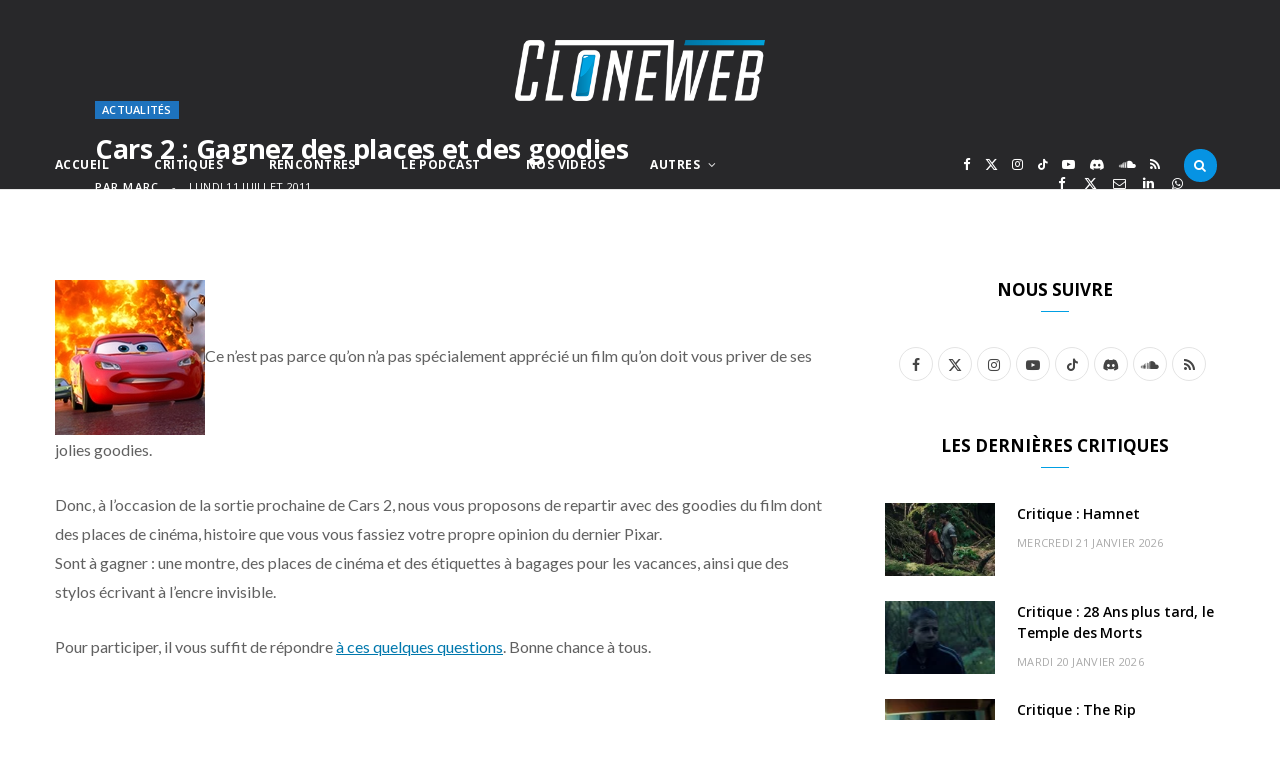

--- FILE ---
content_type: text/html; charset=UTF-8
request_url: https://www.cloneweb.net/cars-2-gagnez-des-places-et-des-goodies/
body_size: 77514
content:
<!DOCTYPE html>
<html lang="fr-FR" itemscope itemtype="https://schema.org/BlogPosting">

<head>

	<meta charset="UTF-8" />
	<meta http-equiv="x-ua-compatible" content="ie=edge" />
	<meta name="viewport" content="width=device-width, initial-scale=1" />
	<link rel="pingback" href="https://www.cloneweb.net/xmlrpc.php" />
	<link rel="profile" href="http://gmpg.org/xfn/11" />
	
	<!--||  JM Twitter Cards by jmau111 v12  ||-->
<meta name="twitter:card" content="summary_large_image">
<meta name="twitter:creator" content="@ cloneweb">
<meta name="twitter:site" content="@ cloneweb">
<meta name="twitter:title" content="Cars 2 : Gagnez des places et des goodies">
<meta name="twitter:description" content="Ce n&#039;est pas parce qu&#039;on n&#039;a pas spécialement apprécié un film qu&#039;on doit vous priver de ses jolies goodies.Donc, à l&#039;occasion de la sortie prochaine de Cars 2, nous vous proposons de reparti">
<meta name="twitter:image" content="https://www.cloneweb.net/wp-content/themes/cloneweb-theme-2015/img/thumb-cloneweb.jpg">
<!--||  /JM Twitter Cards by jmau111 v12  ||-->
<title>Cars 2 : Gagnez des places et des goodies &#8211; CloneWeb</title><link rel="preload" as="font" href="https://www.cloneweb.net/wp-content/themes/cheerup/css/icons/fonts/ts-icons.woff2?v1.1" type="font/woff2" crossorigin="anonymous" />
<meta name='robots' content='max-image-preview:large' />
<link rel='dns-prefetch' href='//www.googletagmanager.com' />
<link rel='dns-prefetch' href='//fonts.googleapis.com' />
<link rel="alternate" type="application/rss+xml" title="CloneWeb &raquo; Flux" href="https://www.cloneweb.net/feed/" />
<link rel="alternate" type="application/rss+xml" title="CloneWeb &raquo; Flux des commentaires" href="https://www.cloneweb.net/comments/feed/" />
<link rel="alternate" type="application/rss+xml" title="CloneWeb &raquo; Cars 2 : Gagnez des places et des goodies Flux des commentaires" href="https://www.cloneweb.net/cars-2-gagnez-des-places-et-des-goodies/feed/" />
<link rel="alternate" title="oEmbed (JSON)" type="application/json+oembed" href="https://www.cloneweb.net/wp-json/oembed/1.0/embed?url=https%3A%2F%2Fwww.cloneweb.net%2Fcars-2-gagnez-des-places-et-des-goodies%2F" />
<link rel="alternate" title="oEmbed (XML)" type="text/xml+oembed" href="https://www.cloneweb.net/wp-json/oembed/1.0/embed?url=https%3A%2F%2Fwww.cloneweb.net%2Fcars-2-gagnez-des-places-et-des-goodies%2F&#038;format=xml" />
<style id='wp-img-auto-sizes-contain-inline-css' type='text/css'>
img:is([sizes=auto i],[sizes^="auto," i]){contain-intrinsic-size:3000px 1500px}
/*# sourceURL=wp-img-auto-sizes-contain-inline-css */
</style>
<link rel='stylesheet' id='dashicons-css' href='https://www.cloneweb.net/wp-includes/css/dashicons.min.css?ver=6.9' type='text/css' media='all' />
<link rel='stylesheet' id='post-views-counter-frontend-css' href='https://www.cloneweb.net/wp-content/plugins/post-views-counter/css/frontend.min.css?ver=1.6.0' type='text/css' media='all' />
<style id='wp-emoji-styles-inline-css' type='text/css'>

	img.wp-smiley, img.emoji {
		display: inline !important;
		border: none !important;
		box-shadow: none !important;
		height: 1em !important;
		width: 1em !important;
		margin: 0 0.07em !important;
		vertical-align: -0.1em !important;
		background: none !important;
		padding: 0 !important;
	}
/*# sourceURL=wp-emoji-styles-inline-css */
</style>
<style id='wp-block-library-inline-css' type='text/css'>
:root{--wp-block-synced-color:#7a00df;--wp-block-synced-color--rgb:122,0,223;--wp-bound-block-color:var(--wp-block-synced-color);--wp-editor-canvas-background:#ddd;--wp-admin-theme-color:#007cba;--wp-admin-theme-color--rgb:0,124,186;--wp-admin-theme-color-darker-10:#006ba1;--wp-admin-theme-color-darker-10--rgb:0,107,160.5;--wp-admin-theme-color-darker-20:#005a87;--wp-admin-theme-color-darker-20--rgb:0,90,135;--wp-admin-border-width-focus:2px}@media (min-resolution:192dpi){:root{--wp-admin-border-width-focus:1.5px}}.wp-element-button{cursor:pointer}:root .has-very-light-gray-background-color{background-color:#eee}:root .has-very-dark-gray-background-color{background-color:#313131}:root .has-very-light-gray-color{color:#eee}:root .has-very-dark-gray-color{color:#313131}:root .has-vivid-green-cyan-to-vivid-cyan-blue-gradient-background{background:linear-gradient(135deg,#00d084,#0693e3)}:root .has-purple-crush-gradient-background{background:linear-gradient(135deg,#34e2e4,#4721fb 50%,#ab1dfe)}:root .has-hazy-dawn-gradient-background{background:linear-gradient(135deg,#faaca8,#dad0ec)}:root .has-subdued-olive-gradient-background{background:linear-gradient(135deg,#fafae1,#67a671)}:root .has-atomic-cream-gradient-background{background:linear-gradient(135deg,#fdd79a,#004a59)}:root .has-nightshade-gradient-background{background:linear-gradient(135deg,#330968,#31cdcf)}:root .has-midnight-gradient-background{background:linear-gradient(135deg,#020381,#2874fc)}:root{--wp--preset--font-size--normal:16px;--wp--preset--font-size--huge:42px}.has-regular-font-size{font-size:1em}.has-larger-font-size{font-size:2.625em}.has-normal-font-size{font-size:var(--wp--preset--font-size--normal)}.has-huge-font-size{font-size:var(--wp--preset--font-size--huge)}.has-text-align-center{text-align:center}.has-text-align-left{text-align:left}.has-text-align-right{text-align:right}.has-fit-text{white-space:nowrap!important}#end-resizable-editor-section{display:none}.aligncenter{clear:both}.items-justified-left{justify-content:flex-start}.items-justified-center{justify-content:center}.items-justified-right{justify-content:flex-end}.items-justified-space-between{justify-content:space-between}.screen-reader-text{border:0;clip-path:inset(50%);height:1px;margin:-1px;overflow:hidden;padding:0;position:absolute;width:1px;word-wrap:normal!important}.screen-reader-text:focus{background-color:#ddd;clip-path:none;color:#444;display:block;font-size:1em;height:auto;left:5px;line-height:normal;padding:15px 23px 14px;text-decoration:none;top:5px;width:auto;z-index:100000}html :where(.has-border-color){border-style:solid}html :where([style*=border-top-color]){border-top-style:solid}html :where([style*=border-right-color]){border-right-style:solid}html :where([style*=border-bottom-color]){border-bottom-style:solid}html :where([style*=border-left-color]){border-left-style:solid}html :where([style*=border-width]){border-style:solid}html :where([style*=border-top-width]){border-top-style:solid}html :where([style*=border-right-width]){border-right-style:solid}html :where([style*=border-bottom-width]){border-bottom-style:solid}html :where([style*=border-left-width]){border-left-style:solid}html :where(img[class*=wp-image-]){height:auto;max-width:100%}:where(figure){margin:0 0 1em}html :where(.is-position-sticky){--wp-admin--admin-bar--position-offset:var(--wp-admin--admin-bar--height,0px)}@media screen and (max-width:600px){html :where(.is-position-sticky){--wp-admin--admin-bar--position-offset:0px}}

/*# sourceURL=wp-block-library-inline-css */
</style><style id='global-styles-inline-css' type='text/css'>
:root{--wp--preset--aspect-ratio--square: 1;--wp--preset--aspect-ratio--4-3: 4/3;--wp--preset--aspect-ratio--3-4: 3/4;--wp--preset--aspect-ratio--3-2: 3/2;--wp--preset--aspect-ratio--2-3: 2/3;--wp--preset--aspect-ratio--16-9: 16/9;--wp--preset--aspect-ratio--9-16: 9/16;--wp--preset--color--black: #000000;--wp--preset--color--cyan-bluish-gray: #abb8c3;--wp--preset--color--white: #ffffff;--wp--preset--color--pale-pink: #f78da7;--wp--preset--color--vivid-red: #cf2e2e;--wp--preset--color--luminous-vivid-orange: #ff6900;--wp--preset--color--luminous-vivid-amber: #fcb900;--wp--preset--color--light-green-cyan: #7bdcb5;--wp--preset--color--vivid-green-cyan: #00d084;--wp--preset--color--pale-cyan-blue: #8ed1fc;--wp--preset--color--vivid-cyan-blue: #0693e3;--wp--preset--color--vivid-purple: #9b51e0;--wp--preset--gradient--vivid-cyan-blue-to-vivid-purple: linear-gradient(135deg,rgb(6,147,227) 0%,rgb(155,81,224) 100%);--wp--preset--gradient--light-green-cyan-to-vivid-green-cyan: linear-gradient(135deg,rgb(122,220,180) 0%,rgb(0,208,130) 100%);--wp--preset--gradient--luminous-vivid-amber-to-luminous-vivid-orange: linear-gradient(135deg,rgb(252,185,0) 0%,rgb(255,105,0) 100%);--wp--preset--gradient--luminous-vivid-orange-to-vivid-red: linear-gradient(135deg,rgb(255,105,0) 0%,rgb(207,46,46) 100%);--wp--preset--gradient--very-light-gray-to-cyan-bluish-gray: linear-gradient(135deg,rgb(238,238,238) 0%,rgb(169,184,195) 100%);--wp--preset--gradient--cool-to-warm-spectrum: linear-gradient(135deg,rgb(74,234,220) 0%,rgb(151,120,209) 20%,rgb(207,42,186) 40%,rgb(238,44,130) 60%,rgb(251,105,98) 80%,rgb(254,248,76) 100%);--wp--preset--gradient--blush-light-purple: linear-gradient(135deg,rgb(255,206,236) 0%,rgb(152,150,240) 100%);--wp--preset--gradient--blush-bordeaux: linear-gradient(135deg,rgb(254,205,165) 0%,rgb(254,45,45) 50%,rgb(107,0,62) 100%);--wp--preset--gradient--luminous-dusk: linear-gradient(135deg,rgb(255,203,112) 0%,rgb(199,81,192) 50%,rgb(65,88,208) 100%);--wp--preset--gradient--pale-ocean: linear-gradient(135deg,rgb(255,245,203) 0%,rgb(182,227,212) 50%,rgb(51,167,181) 100%);--wp--preset--gradient--electric-grass: linear-gradient(135deg,rgb(202,248,128) 0%,rgb(113,206,126) 100%);--wp--preset--gradient--midnight: linear-gradient(135deg,rgb(2,3,129) 0%,rgb(40,116,252) 100%);--wp--preset--font-size--small: 13px;--wp--preset--font-size--medium: 20px;--wp--preset--font-size--large: 36px;--wp--preset--font-size--x-large: 42px;--wp--preset--spacing--20: 0.44rem;--wp--preset--spacing--30: 0.67rem;--wp--preset--spacing--40: 1rem;--wp--preset--spacing--50: 1.5rem;--wp--preset--spacing--60: 2.25rem;--wp--preset--spacing--70: 3.38rem;--wp--preset--spacing--80: 5.06rem;--wp--preset--shadow--natural: 6px 6px 9px rgba(0, 0, 0, 0.2);--wp--preset--shadow--deep: 12px 12px 50px rgba(0, 0, 0, 0.4);--wp--preset--shadow--sharp: 6px 6px 0px rgba(0, 0, 0, 0.2);--wp--preset--shadow--outlined: 6px 6px 0px -3px rgb(255, 255, 255), 6px 6px rgb(0, 0, 0);--wp--preset--shadow--crisp: 6px 6px 0px rgb(0, 0, 0);}:where(.is-layout-flex){gap: 0.5em;}:where(.is-layout-grid){gap: 0.5em;}body .is-layout-flex{display: flex;}.is-layout-flex{flex-wrap: wrap;align-items: center;}.is-layout-flex > :is(*, div){margin: 0;}body .is-layout-grid{display: grid;}.is-layout-grid > :is(*, div){margin: 0;}:where(.wp-block-columns.is-layout-flex){gap: 2em;}:where(.wp-block-columns.is-layout-grid){gap: 2em;}:where(.wp-block-post-template.is-layout-flex){gap: 1.25em;}:where(.wp-block-post-template.is-layout-grid){gap: 1.25em;}.has-black-color{color: var(--wp--preset--color--black) !important;}.has-cyan-bluish-gray-color{color: var(--wp--preset--color--cyan-bluish-gray) !important;}.has-white-color{color: var(--wp--preset--color--white) !important;}.has-pale-pink-color{color: var(--wp--preset--color--pale-pink) !important;}.has-vivid-red-color{color: var(--wp--preset--color--vivid-red) !important;}.has-luminous-vivid-orange-color{color: var(--wp--preset--color--luminous-vivid-orange) !important;}.has-luminous-vivid-amber-color{color: var(--wp--preset--color--luminous-vivid-amber) !important;}.has-light-green-cyan-color{color: var(--wp--preset--color--light-green-cyan) !important;}.has-vivid-green-cyan-color{color: var(--wp--preset--color--vivid-green-cyan) !important;}.has-pale-cyan-blue-color{color: var(--wp--preset--color--pale-cyan-blue) !important;}.has-vivid-cyan-blue-color{color: var(--wp--preset--color--vivid-cyan-blue) !important;}.has-vivid-purple-color{color: var(--wp--preset--color--vivid-purple) !important;}.has-black-background-color{background-color: var(--wp--preset--color--black) !important;}.has-cyan-bluish-gray-background-color{background-color: var(--wp--preset--color--cyan-bluish-gray) !important;}.has-white-background-color{background-color: var(--wp--preset--color--white) !important;}.has-pale-pink-background-color{background-color: var(--wp--preset--color--pale-pink) !important;}.has-vivid-red-background-color{background-color: var(--wp--preset--color--vivid-red) !important;}.has-luminous-vivid-orange-background-color{background-color: var(--wp--preset--color--luminous-vivid-orange) !important;}.has-luminous-vivid-amber-background-color{background-color: var(--wp--preset--color--luminous-vivid-amber) !important;}.has-light-green-cyan-background-color{background-color: var(--wp--preset--color--light-green-cyan) !important;}.has-vivid-green-cyan-background-color{background-color: var(--wp--preset--color--vivid-green-cyan) !important;}.has-pale-cyan-blue-background-color{background-color: var(--wp--preset--color--pale-cyan-blue) !important;}.has-vivid-cyan-blue-background-color{background-color: var(--wp--preset--color--vivid-cyan-blue) !important;}.has-vivid-purple-background-color{background-color: var(--wp--preset--color--vivid-purple) !important;}.has-black-border-color{border-color: var(--wp--preset--color--black) !important;}.has-cyan-bluish-gray-border-color{border-color: var(--wp--preset--color--cyan-bluish-gray) !important;}.has-white-border-color{border-color: var(--wp--preset--color--white) !important;}.has-pale-pink-border-color{border-color: var(--wp--preset--color--pale-pink) !important;}.has-vivid-red-border-color{border-color: var(--wp--preset--color--vivid-red) !important;}.has-luminous-vivid-orange-border-color{border-color: var(--wp--preset--color--luminous-vivid-orange) !important;}.has-luminous-vivid-amber-border-color{border-color: var(--wp--preset--color--luminous-vivid-amber) !important;}.has-light-green-cyan-border-color{border-color: var(--wp--preset--color--light-green-cyan) !important;}.has-vivid-green-cyan-border-color{border-color: var(--wp--preset--color--vivid-green-cyan) !important;}.has-pale-cyan-blue-border-color{border-color: var(--wp--preset--color--pale-cyan-blue) !important;}.has-vivid-cyan-blue-border-color{border-color: var(--wp--preset--color--vivid-cyan-blue) !important;}.has-vivid-purple-border-color{border-color: var(--wp--preset--color--vivid-purple) !important;}.has-vivid-cyan-blue-to-vivid-purple-gradient-background{background: var(--wp--preset--gradient--vivid-cyan-blue-to-vivid-purple) !important;}.has-light-green-cyan-to-vivid-green-cyan-gradient-background{background: var(--wp--preset--gradient--light-green-cyan-to-vivid-green-cyan) !important;}.has-luminous-vivid-amber-to-luminous-vivid-orange-gradient-background{background: var(--wp--preset--gradient--luminous-vivid-amber-to-luminous-vivid-orange) !important;}.has-luminous-vivid-orange-to-vivid-red-gradient-background{background: var(--wp--preset--gradient--luminous-vivid-orange-to-vivid-red) !important;}.has-very-light-gray-to-cyan-bluish-gray-gradient-background{background: var(--wp--preset--gradient--very-light-gray-to-cyan-bluish-gray) !important;}.has-cool-to-warm-spectrum-gradient-background{background: var(--wp--preset--gradient--cool-to-warm-spectrum) !important;}.has-blush-light-purple-gradient-background{background: var(--wp--preset--gradient--blush-light-purple) !important;}.has-blush-bordeaux-gradient-background{background: var(--wp--preset--gradient--blush-bordeaux) !important;}.has-luminous-dusk-gradient-background{background: var(--wp--preset--gradient--luminous-dusk) !important;}.has-pale-ocean-gradient-background{background: var(--wp--preset--gradient--pale-ocean) !important;}.has-electric-grass-gradient-background{background: var(--wp--preset--gradient--electric-grass) !important;}.has-midnight-gradient-background{background: var(--wp--preset--gradient--midnight) !important;}.has-small-font-size{font-size: var(--wp--preset--font-size--small) !important;}.has-medium-font-size{font-size: var(--wp--preset--font-size--medium) !important;}.has-large-font-size{font-size: var(--wp--preset--font-size--large) !important;}.has-x-large-font-size{font-size: var(--wp--preset--font-size--x-large) !important;}
/*# sourceURL=global-styles-inline-css */
</style>

<style id='classic-theme-styles-inline-css' type='text/css'>
/*! This file is auto-generated */
.wp-block-button__link{color:#fff;background-color:#32373c;border-radius:9999px;box-shadow:none;text-decoration:none;padding:calc(.667em + 2px) calc(1.333em + 2px);font-size:1.125em}.wp-block-file__button{background:#32373c;color:#fff;text-decoration:none}
/*# sourceURL=/wp-includes/css/classic-themes.min.css */
</style>
<link rel='stylesheet' id='contact-form-7-css' href='https://www.cloneweb.net/wp-content/plugins/contact-form-7/includes/css/styles.css?ver=6.1.4' type='text/css' media='all' />
<link rel='stylesheet' id='gn-frontend-gnfollow-style-css' href='https://www.cloneweb.net/wp-content/plugins/gn-publisher/assets/css/gn-frontend-gnfollow.min.css?ver=1.5.26' type='text/css' media='all' />
<link rel='stylesheet' id='inline-spoilers-css-css' href='https://www.cloneweb.net/wp-content/plugins/inline-spoilers/build/style-index.css?ver=2.1.0' type='text/css' media='all' />
<link rel='stylesheet' id='cheerup-fonts-css' href='https://fonts.googleapis.com/css?family=Lato%3A400%2C400i%2C700%2C900%7COpen+Sans%3A400%2C600%2C700%2C800&#038;display=swap' type='text/css' media='all' />
<link rel='stylesheet' id='cheerup-core-css' href='https://www.cloneweb.net/wp-content/themes/cheerup/style.css?ver=8.1.0' type='text/css' media='all' />
<link rel='stylesheet' id='cheerup-icons-css' href='https://www.cloneweb.net/wp-content/themes/cheerup/css/icons/icons.css?ver=8.1.0' type='text/css' media='all' />
<link rel='stylesheet' id='cheerup-lightbox-css' href='https://www.cloneweb.net/wp-content/themes/cheerup/css/lightbox.css?ver=8.1.0' type='text/css' media='all' />
<link rel='stylesheet' id='cheerup-skin-css' href='https://www.cloneweb.net/wp-content/themes/cheerup/css/skin-magazine.css?ver=8.1.0' type='text/css' media='all' />
<style id='cheerup-skin-inline-css' type='text/css'>
:root { --main-color: #009fe3;
--main-color-rgb: 0,159,227; }
.post-title, .post-title-alt { text-transform: initial; }
.main-head .search-submit, .main-head .search-link .tsi { color: #ffffff !important; }
.main-head .logo-wrap { background-repeat: no-repeat; background-image: url(https://v2025.cloneweb.net/wp-content/uploads/2025/09/fond-copie.jpg); background-position: top center; }
.main-head > .inner { background-repeat: no-repeat; background-position: center center; background-size: cover; background-image: url(https://v2025.cloneweb.net/wp-content/uploads/2025/09/fond-copie.jpg); }
.top-bar.dark { --topbar-dark-bg: #28282a; --topbar-bc: #28282a; }
.main-footer .bg-wrap:before { opacity: 1; }
.main-footer .lower-footer:not(._) { background: none; }
.cat-label a, .post-meta .cat-labels .category { background-color: #1e73be; color: #ffffff; }
.post-meta-a .post-cat > a { color: #1e73be; }
.post-meta-c .post-cat > a { color: #1e73be; }
.block-head-widget { --block-head-bw: 0px; --block-head-bc: #ffffff; }
.block-head-b { --block-head-bc: #1e73be; }
.grid-post, .grid-post .post-excerpt { text-align: left; }
.common-slider .post-title, .common-slider .heading { font-weight: bold; text-transform: uppercase; }
.large-slider .heading, .bold-slider .heading { font-size: 28px; line-height: 1.1; }
.feat-grid .item .post-title { font-weight: 800; }
.grid-overlay-a { --grad-color: rgba(27,119,167, var(--grad-opacity)); }
.grid-overlay-b:before { background: #1e73be; }


/*# sourceURL=cheerup-skin-inline-css */
</style>
<script type="text/javascript" id="cheerup-lazy-inline-js-after">
/* <![CDATA[ */
/**
 * @copyright ThemeSphere
 * @preserve
 */
var BunyadLazy={};BunyadLazy.load=function(){function a(e,n){var t={};e.dataset.bgset&&e.dataset.sizes?(t.sizes=e.dataset.sizes,t.srcset=e.dataset.bgset):t.src=e.dataset.bgsrc,function(t){var a=t.dataset.ratio;if(0<a){const e=t.parentElement;if(e.classList.contains("media-ratio")){const n=e.style;n.getPropertyValue("--a-ratio")||(n.paddingBottom=100/a+"%")}}}(e);var a,o=document.createElement("img");for(a in o.onload=function(){var t="url('"+(o.currentSrc||o.src)+"')",a=e.style;a.backgroundImage!==t&&requestAnimationFrame(()=>{a.backgroundImage=t,n&&n()}),o.onload=null,o.onerror=null,o=null},o.onerror=o.onload,t)o.setAttribute(a,t[a]);o&&o.complete&&0<o.naturalWidth&&o.onload&&o.onload()}function e(t){t.dataset.loaded||a(t,()=>{document.dispatchEvent(new Event("lazyloaded")),t.dataset.loaded=1})}function n(t){"complete"===document.readyState?t():window.addEventListener("load",t)}return{initEarly:function(){var t,a=()=>{document.querySelectorAll(".img.bg-cover:not(.lazyload)").forEach(e)};"complete"!==document.readyState?(t=setInterval(a,150),n(()=>{a(),clearInterval(t)})):a()},callOnLoad:n,initBgImages:function(t){t&&n(()=>{document.querySelectorAll(".img.bg-cover").forEach(e)})},bgLoad:a}}(),BunyadLazy.load.initEarly();
//# sourceURL=cheerup-lazy-inline-js-after
/* ]]> */
</script>
<script type="text/javascript" src="https://www.cloneweb.net/wp-includes/js/jquery/jquery.min.js?ver=3.7.1" id="jquery-core-js"></script>
<script type="text/javascript" src="https://www.cloneweb.net/wp-includes/js/jquery/jquery-migrate.min.js?ver=3.4.1" id="jquery-migrate-js"></script>

<!-- Extrait de code de la balise Google (gtag.js) ajouté par Site Kit -->
<!-- Extrait Google Analytics ajouté par Site Kit -->
<script type="text/javascript" src="https://www.googletagmanager.com/gtag/js?id=GT-TX9JCKP" id="google_gtagjs-js" async></script>
<script type="text/javascript" id="google_gtagjs-js-after">
/* <![CDATA[ */
window.dataLayer = window.dataLayer || [];function gtag(){dataLayer.push(arguments);}
gtag("set","linker",{"domains":["www.cloneweb.net"]});
gtag("js", new Date());
gtag("set", "developer_id.dZTNiMT", true);
gtag("config", "GT-TX9JCKP");
//# sourceURL=google_gtagjs-js-after
/* ]]> */
</script>
<script></script>
<!-- OG: 3.3.8 -->
<meta property="og:image" content="https://www.cloneweb.net/wp-content/uploads/cropped-favicon-3.png"><meta property="og:description" content="Ce n&#039;est pas parce qu&#039;on n&#039;a pas spécialement apprécié un film qu&#039;on doit vous priver de ses jolies goodies. Donc, à l&#039;occasion de la sortie prochaine de Cars 2, nous vous proposons de repartir avec des goodies du film dont des places de cinéma, histoire que vous vous fassiez votre propre opinion du dernier Pixar...."><meta property="og:type" content="article"><meta property="og:locale" content="fr_FR"><meta property="og:site_name" content="CloneWeb"><meta property="og:title" content="Cars 2 : Gagnez des places et des goodies"><meta property="og:url" content="https://www.cloneweb.net/cars-2-gagnez-des-places-et-des-goodies/"><meta property="og:updated_time" content="2011-07-11T09:13:23+01:00">
<meta property="article:tag" content="cars 2"><meta property="article:published_time" content="2011-07-11T07:13:23+00:00"><meta property="article:modified_time" content="2011-07-11T07:13:23+00:00"><meta property="article:section" content="Actualités"><meta property="article:author:first_name" content="Marc"><meta property="article:author:last_name" content="Loos"><meta property="article:author:username" content="Marc">
<meta property="twitter:partner" content="ogwp"><meta property="twitter:card" content="summary"><meta property="twitter:title" content="Cars 2 : Gagnez des places et des goodies"><meta property="twitter:description" content="Ce n&#039;est pas parce qu&#039;on n&#039;a pas spécialement apprécié un film qu&#039;on doit vous priver de ses jolies goodies. Donc, à l&#039;occasion de la sortie prochaine de Cars 2, nous vous proposons de repartir..."><meta property="twitter:url" content="https://www.cloneweb.net/cars-2-gagnez-des-places-et-des-goodies/"><meta property="twitter:label1" content="Reading time"><meta property="twitter:data1" content="Less than a minute">
<meta itemprop="image" content="https://www.cloneweb.net/wp-content/uploads/cropped-favicon-3.png"><meta itemprop="name" content="Cars 2 : Gagnez des places et des goodies"><meta itemprop="description" content="Ce n&#039;est pas parce qu&#039;on n&#039;a pas spécialement apprécié un film qu&#039;on doit vous priver de ses jolies goodies. Donc, à l&#039;occasion de la sortie prochaine de Cars 2, nous vous proposons de repartir avec des goodies du film dont des places de cinéma, histoire que vous vous fassiez votre propre opinion du dernier Pixar...."><meta itemprop="datePublished" content="2011-07-11"><meta itemprop="dateModified" content="2011-07-11T07:13:23+00:00">
<meta property="profile:first_name" content="Marc"><meta property="profile:last_name" content="Loos"><meta property="profile:username" content="Marc">
<!-- /OG -->

<link rel="https://api.w.org/" href="https://www.cloneweb.net/wp-json/" /><link rel="alternate" title="JSON" type="application/json" href="https://www.cloneweb.net/wp-json/wp/v2/posts/12319" /><link rel="EditURI" type="application/rsd+xml" title="RSD" href="https://www.cloneweb.net/xmlrpc.php?rsd" />
<meta name="generator" content="WordPress 6.9" />
<link rel="canonical" href="https://www.cloneweb.net/cars-2-gagnez-des-places-et-des-goodies/" />
<link rel='shortlink' href='https://www.cloneweb.net/?p=12319' />
<meta name="generator" content="Site Kit by Google 1.170.0" /><script>var Sphere_Plugin = {"ajaxurl":"https:\/\/www.cloneweb.net\/wp-admin\/admin-ajax.php"};</script><style type="text/css">.recentcomments a{display:inline !important;padding:0 !important;margin:0 !important;}</style><link rel="icon" href="https://www.cloneweb.net/wp-content/uploads/cropped-favicon-3-32x32.png" sizes="32x32" />
<link rel="icon" href="https://www.cloneweb.net/wp-content/uploads/cropped-favicon-3-192x192.png" sizes="192x192" />
<link rel="apple-touch-icon" href="https://www.cloneweb.net/wp-content/uploads/cropped-favicon-3-180x180.png" />
<meta name="msapplication-TileImage" content="https://www.cloneweb.net/wp-content/uploads/cropped-favicon-3-270x270.png" />
		<style type="text/css" id="wp-custom-css">
			.single-post .post-content a {
    color: #0078ad !important;
		text-decoration: underline;
}

.single-post .post-content a:hover {
    color: #007cb2 !important;

}



.main-head .title .logo-image {
  width: 250px;
}

.main-head .title  {
  padding: 40px;
}


.block-head-b {
    border-bottom: 1px;
}

.tsi-search {
border-radius: 25px; 
padding:10px; 
background-color:#0693e3;
	
}

.search-action {
    float: left;
    width: max-content;
}

		</style>
		<noscript><style> .wpb_animate_when_almost_visible { opacity: 1; }</style></noscript>
</head>

<body class="wp-singular post-template-default single single-post postid-12319 single-format-standard wp-theme-cheerup right-sidebar layout-cover skin-magazine wpb-js-composer js-comp-ver-8.6.1 vc_responsive">


<div class="main-wrap">

	
		
		
<header id="main-head" class="main-head search-alt head-nav-below alt top-below">
	<div class="inner ts-contain">	
		<div class="wrap logo-wrap cf">
		
					<div class="title">
			
			<a href="https://www.cloneweb.net/" title="CloneWeb" rel="home">
			
							
								
				<img src="https://v2025.cloneweb.net/wp-content/uploads/2025/09/logo_standard.100png.png" class="logo-image" alt="CloneWeb" width="610" height="407" />

						
			</a>
		
		</div>			
		</div>
	</div>
		
	
	<div class="top-bar dark cf">
	
		<div class="top-bar-content ts-contain" data-sticky-bar="">
			<div class="wrap cf">
			
			<span class="mobile-nav"><i class="tsi tsi-bars"></i></span>
			
			
	
		<ul class="social-icons cf">
		
					
			<li><a href="https://www.facebook.com/cloneweb" class="tsi tsi-facebook" target="_blank"><span class="visuallyhidden">Facebook</span></a></li>
									
					
			<li><a href="https://bsky.app/profile/cloneweb.net" class="tsi tsi-twitter" target="_blank"><span class="visuallyhidden">X (Twitter)</span></a></li>
									
					
			<li><a href="https://www.instagram.com/cloneweb/" class="tsi tsi-instagram" target="_blank"><span class="visuallyhidden">Instagram</span></a></li>
									
					
			<li><a href="https://www.tiktok.com/@cloneweb" class="tsi tsi-tiktok" target="_blank"><span class="visuallyhidden">TikTok</span></a></li>
									
					
			<li><a href="https://www.youtube.com/@clonewebnet" class="tsi tsi-youtube-play" target="_blank"><span class="visuallyhidden">YouTube</span></a></li>
									
					
			<li><a href="https://discord.gg/9AB6JzR2uH" class="tsi tsi-discord" target="_blank"><span class="visuallyhidden">Discord</span></a></li>
									
					
			<li><a href="https://podcast.ausha.co/happy-hour" class="tsi tsi-soundcloud" target="_blank"><span class="visuallyhidden">SoundCloud</span></a></li>
									
					
			<li><a href="https://www.cloneweb.net/feed/" class="tsi tsi-rss" target="_blank"><span class="visuallyhidden">RSS</span></a></li>
									
					
		</ul>
	
				
							
										
				<nav class="navigation navigation-main nav-relative dark">					
					<div class="menu-menu-2025-container"><ul id="menu-menu-2025" class="menu"><li id="menu-item-52266" class="menu-item menu-item-type-custom menu-item-object-custom menu-item-home menu-item-52266"><a href="https://www.cloneweb.net/">Accueil</a></li>
<li id="menu-item-52267" class="menu-item menu-item-type-taxonomy menu-item-object-category menu-cat-194 menu-item-52267"><a href="https://www.cloneweb.net/category/critiques/">Critiques</a></li>
<li id="menu-item-52268" class="menu-item menu-item-type-taxonomy menu-item-object-category menu-cat-5441 menu-item-52268"><a href="https://www.cloneweb.net/category/rencontres/">Rencontres</a></li>
<li id="menu-item-52269" class="menu-item menu-item-type-taxonomy menu-item-object-category menu-cat-3695 menu-item-52269"><a href="https://www.cloneweb.net/category/happy-hour/">Le Podcast</a></li>
<li id="menu-item-52270" class="menu-item menu-item-type-taxonomy menu-item-object-category menu-cat-4274 menu-item-52270"><a href="https://www.cloneweb.net/category/nos-videos/">Nos Vidéos</a></li>
<li id="menu-item-52271" class="menu-item menu-item-type-taxonomy menu-item-object-category current-post-ancestor current-menu-parent current-post-parent menu-item-has-children menu-cat-5409 menu-item-52271"><a href="https://www.cloneweb.net/category/actualites/">Autres</a>
<ul class="sub-menu">
	<li id="menu-item-52278" class="menu-item menu-item-type-taxonomy menu-item-object-category menu-cat-5551 menu-item-52278"><a href="https://www.cloneweb.net/category/bandes-annonces/">Bandes Annonces</a></li>
	<li id="menu-item-52273" class="menu-item menu-item-type-taxonomy menu-item-object-category menu-cat-4724 menu-item-52273"><a href="https://www.cloneweb.net/category/series/">Séries</a></li>
	<li id="menu-item-52272" class="menu-item menu-item-type-taxonomy menu-item-object-category menu-cat-256 menu-item-52272"><a href="https://www.cloneweb.net/category/festivals/">Festivals</a></li>
	<li id="menu-item-52274" class="menu-item menu-item-type-taxonomy menu-item-object-category menu-cat-555 menu-item-52274"><a href="https://www.cloneweb.net/category/bandes-dessinees/">Bandes Dessinées</a></li>
	<li id="menu-item-52275" class="menu-item menu-item-type-taxonomy menu-item-object-category menu-cat-2637 menu-item-52275"><a href="https://www.cloneweb.net/category/gros-dossier/">Dossiers</a></li>
	<li id="menu-item-52276" class="menu-item menu-item-type-custom menu-item-object-custom menu-item-52276"><a href="https://forum.cloneweb.net/">Le forum</a></li>
	<li id="menu-item-52277" class="menu-item menu-item-type-post_type menu-item-object-page menu-item-52277"><a href="https://www.cloneweb.net/contacts/">Contacts</a></li>
</ul>
</li>
</ul></div>				</nav>
				
								
							
			
				<div class="actions">
					
										
										
					
										
					<div class="search-action cf">
					
						<form method="get" class="search-form" action="https://www.cloneweb.net/">
						
							<button type="submit" class="search-submit" aria-label="Rercherche"><i class="tsi tsi-search"></i></button>
							<input type="search" class="search-field" name="s" placeholder="Rercherche" value="" required />
							
						</form>
								
					</div>
					
									
				</div>
				
			</div>			
		</div>
		
	</div>
			
</header> <!-- .main-head -->	
	
		
	

<div class="main wrap">

	<div id="post-12319" class="single-cover post-12319 post type-post status-publish format-standard category-actualites tag-cars-2">

		<header class="cf">
			
			
	
	<div class="featured" data-parallax="1">
	
				
		<div class="overlay">
					
			<div class="post-meta post-meta-c the-post-meta has-below"><div class="meta-above"><span class="cat-labels">
						<span class="text-in">Dans</span>
						<a href="https://www.cloneweb.net/category/actualites/" class="category" rel="category">Actualités</a>
					</span>
					</div><h1 class="is-title post-title">Cars 2 : Gagnez des places et des goodies</h1><div class="below meta-below"><span class="meta-item post-author"><span class="by">Par</span> <a href="https://www.cloneweb.net/author/cloneweb/" title="Articles par Marc" rel="author">Marc</a></span> <span class="meta-sep"></span> <a href="https://www.cloneweb.net/cars-2-gagnez-des-places-et-des-goodies/" class="meta-item date-link">
						<time class="post-date" datetime="2011-07-11T09:13:23+01:00">lundi 11 juillet 2011</time>
					</a></div></div>							
														<div class="post-share">
					
						
			<div class="post-share-icons cf">
			
				<span class="counters">

													
		<a href="#" class="likes-count tsi tsi-heart-o" data-id="12319" title=""><span class="number">0</span></a>
		
												
				</span>

								
					<a href="https://www.facebook.com/sharer.php?u=https%3A%2F%2Fwww.cloneweb.net%2Fcars-2-gagnez-des-places-et-des-goodies%2F" class="link facebook" target="_blank" title="Facebook"><i class="tsi tsi-facebook"></i></a>
						
								
					<a href="https://twitter.com/intent/tweet?url=https%3A%2F%2Fwww.cloneweb.net%2Fcars-2-gagnez-des-places-et-des-goodies%2F&#038;text=Cars%202%20%3A%20Gagnez%20des%20places%20et%20des%20goodies" class="link twitter" target="_blank" title="Twitter"><i class="tsi tsi-twitter"></i></a>
						
								
					<a href="mailto:?subject=Cars%202%20%3A%20Gagnez%20des%20places%20et%20des%20goodies&#038;body=https%3A%2F%2Fwww.cloneweb.net%2Fcars-2-gagnez-des-places-et-des-goodies%2F" class="link email" target="_blank" title="Email"><i class="tsi tsi-envelope-o"></i></a>
						
								
					<a href="https://www.linkedin.com/shareArticle?mini=true&#038;url=https%3A%2F%2Fwww.cloneweb.net%2Fcars-2-gagnez-des-places-et-des-goodies%2F" class="link linkedin" target="_blank" title="LinkedIn"><i class="tsi tsi-linkedin"></i></a>
						
								
					<a href="https://wa.me/?text=Cars%202%20%3A%20Gagnez%20des%20places%20et%20des%20goodies%20https%3A%2F%2Fwww.cloneweb.net%2Fcars-2-gagnez-des-places-et-des-goodies%2F" class="link whatsapp" target="_blank" title="WhatsApp"><i class="tsi tsi-whatsapp"></i></a>
						
									
								
			</div>
			
						
		</div>										
		</div>
		
	</div>

				
		</header><!-- .post-header -->


		<div class="ts-row cf">
			<div class="col-8 main-content cf">

				<article class="the-post">
				
								
		
		<div class="post-content description cf entry-content content-normal">


			<p><img decoding="async" src="https://www.cloneweb.net/wp-content/uploads/thumb-id12319.jpg" class="img-thumb" />Ce n&rsquo;est pas parce qu&rsquo;on n&rsquo;a pas spécialement apprécié un film qu&rsquo;on doit vous priver de ses jolies goodies. </p>
<p>Donc, à l&rsquo;occasion de la sortie prochaine de Cars 2, nous vous proposons de repartir avec des goodies du film dont des places de cinéma, histoire que vous vous fassiez votre propre opinion du dernier Pixar.<br />
Sont à gagner : une montre, des places de cinéma et des étiquettes à bagages pour les vacances, ainsi que des stylos écrivant à l&rsquo;encre invisible. </p>
<p>Pour participer, il vous suffit de répondre <a href="https://www.cloneweb.net/concours_cars2/">à ces quelques questions</a>. Bonne chance à tous.</p>
				
		</div><!-- .post-content -->
		
		<div class="the-post-foot cf">
		
						
	
			<div class="tag-share cf">

								
											<div class="post-share">
					
						
			<div class="post-share-icons cf">
			
				<span class="counters">

													
		<a href="#" class="likes-count tsi tsi-heart-o" data-id="12319" title=""><span class="number">0</span></a>
		
												
				</span>

								
					<a href="https://www.facebook.com/sharer.php?u=https%3A%2F%2Fwww.cloneweb.net%2Fcars-2-gagnez-des-places-et-des-goodies%2F" class="link facebook" target="_blank" title="Facebook"><i class="tsi tsi-facebook"></i></a>
						
								
					<a href="https://twitter.com/intent/tweet?url=https%3A%2F%2Fwww.cloneweb.net%2Fcars-2-gagnez-des-places-et-des-goodies%2F&#038;text=Cars%202%20%3A%20Gagnez%20des%20places%20et%20des%20goodies" class="link twitter" target="_blank" title="Twitter"><i class="tsi tsi-twitter"></i></a>
						
								
					<a href="mailto:?subject=Cars%202%20%3A%20Gagnez%20des%20places%20et%20des%20goodies&#038;body=https%3A%2F%2Fwww.cloneweb.net%2Fcars-2-gagnez-des-places-et-des-goodies%2F" class="link email" target="_blank" title="Email"><i class="tsi tsi-envelope-o"></i></a>
						
								
					<a href="https://www.linkedin.com/shareArticle?mini=true&#038;url=https%3A%2F%2Fwww.cloneweb.net%2Fcars-2-gagnez-des-places-et-des-goodies%2F" class="link linkedin" target="_blank" title="LinkedIn"><i class="tsi tsi-linkedin"></i></a>
						
								
					<a href="https://wa.me/?text=Cars%202%20%3A%20Gagnez%20des%20places%20et%20des%20goodies%20https%3A%2F%2Fwww.cloneweb.net%2Fcars-2-gagnez-des-places-et-des-goodies%2F" class="link whatsapp" target="_blank" title="WhatsApp"><i class="tsi tsi-whatsapp"></i></a>
						
									
								
			</div>
			
						
		</div>									
			</div>
			
		</div>
		
				
		
				
		

<section class="related-posts grid-3">

	<h4 class="section-head"><span class="title">Vous aimerez aussi</span></h4> 
	
	<div class="ts-row posts cf">
	
			<article class="post col-4">

			<a href="https://www.cloneweb.net/les-maitres-de-lunivers-la-bande-annonce/" class="image-link media-ratio ratio-3-2"><span data-bgsrc="https://www.cloneweb.net/wp-content/uploads/vlcsnap-2026-01-21-16h17m04s417-768x319.jpg" class="img bg-cover wp-post-image attachment-cheerup-768 size-cheerup-768 lazyload" role="img" data-bgset="https://www.cloneweb.net/wp-content/uploads/vlcsnap-2026-01-21-16h17m04s417-768x319.jpg 768w, https://www.cloneweb.net/wp-content/uploads/vlcsnap-2026-01-21-16h17m04s417-1024x426.jpg 1024w, https://www.cloneweb.net/wp-content/uploads/vlcsnap-2026-01-21-16h17m04s417-1536x638.jpg 1536w, https://www.cloneweb.net/wp-content/uploads/vlcsnap-2026-01-21-16h17m04s417-450x187.jpg 450w, https://www.cloneweb.net/wp-content/uploads/vlcsnap-2026-01-21-16h17m04s417-1170x486.jpg 1170w, https://www.cloneweb.net/wp-content/uploads/vlcsnap-2026-01-21-16h17m04s417.jpg 1920w" data-sizes="(max-width: 270px) 100vw, 270px" title="Les Maitres de l&rsquo;Univers : la bande-annonce"></span></a>			
			<div class="content">
				
				<h3 class="post-title"><a href="https://www.cloneweb.net/les-maitres-de-lunivers-la-bande-annonce/" class="post-link">Les Maitres de l&rsquo;Univers : la bande-annonce</a></h3>

				<div class="post-meta post-meta-c has-below"><div class="below meta-below"><a href="https://www.cloneweb.net/les-maitres-de-lunivers-la-bande-annonce/" class="meta-item date-link">
						<time class="post-date" datetime="2026-01-21T16:25:08+01:00">mercredi 21 janvier 2026</time>
					</a></div></div>
			</div>

		</article >
		
			<article class="post col-4">

			<a href="https://www.cloneweb.net/critique-28-ans-plus-tard-le-temple-des-morts/" class="image-link media-ratio ratio-3-2"><span data-bgsrc="https://www.cloneweb.net/wp-content/uploads/5b3f707f3d247fdc3864a8c3358e0076-768x322.webp" class="img bg-cover wp-post-image attachment-cheerup-768 size-cheerup-768 lazyload" role="img" data-bgset="https://www.cloneweb.net/wp-content/uploads/5b3f707f3d247fdc3864a8c3358e0076-768x322.webp 768w, https://www.cloneweb.net/wp-content/uploads/5b3f707f3d247fdc3864a8c3358e0076-1024x429.webp 1024w, https://www.cloneweb.net/wp-content/uploads/5b3f707f3d247fdc3864a8c3358e0076-450x189.webp 450w, https://www.cloneweb.net/wp-content/uploads/5b3f707f3d247fdc3864a8c3358e0076-1170x490.webp 1170w, https://www.cloneweb.net/wp-content/uploads/5b3f707f3d247fdc3864a8c3358e0076.webp 1193w" data-sizes="(max-width: 270px) 100vw, 270px" title="Critique : 28 Ans plus tard, le Temple des Morts"></span></a>			
			<div class="content">
				
				<h3 class="post-title"><a href="https://www.cloneweb.net/critique-28-ans-plus-tard-le-temple-des-morts/" class="post-link">Critique : 28 Ans plus tard, le Temple des Morts</a></h3>

				<div class="post-meta post-meta-c has-below"><div class="below meta-below"><a href="https://www.cloneweb.net/critique-28-ans-plus-tard-le-temple-des-morts/" class="meta-item date-link">
						<time class="post-date" datetime="2026-01-20T15:08:33+01:00">mardi 20 janvier 2026</time>
					</a></div></div>
			</div>

		</article >
		
			<article class="post col-4">

			<a href="https://www.cloneweb.net/52928-2/" class="image-link media-ratio ratio-3-2"><span data-bgsrc="https://www.cloneweb.net/wp-content/uploads/ALTER-EGO_250620_Still-768x322.jpg" class="img bg-cover wp-post-image attachment-cheerup-768 size-cheerup-768 lazyload" role="img" data-bgset="https://www.cloneweb.net/wp-content/uploads/ALTER-EGO_250620_Still-768x322.jpg 768w, https://www.cloneweb.net/wp-content/uploads/ALTER-EGO_250620_Still-1024x429.jpg 1024w, https://www.cloneweb.net/wp-content/uploads/ALTER-EGO_250620_Still-450x189.jpg 450w, https://www.cloneweb.net/wp-content/uploads/ALTER-EGO_250620_Still-1170x490.jpg 1170w, https://www.cloneweb.net/wp-content/uploads/ALTER-EGO_250620_Still.jpg 1200w" data-sizes="(max-width: 270px) 100vw, 270px" title="Alter Ego : la bande-annonce"></span></a>			
			<div class="content">
				
				<h3 class="post-title"><a href="https://www.cloneweb.net/52928-2/" class="post-link">Alter Ego : la bande-annonce</a></h3>

				<div class="post-meta post-meta-c has-below"><div class="below meta-below"><a href="https://www.cloneweb.net/52928-2/" class="meta-item date-link">
						<time class="post-date" datetime="2026-01-19T17:02:54+01:00">lundi 19 janvier 2026</time>
					</a></div></div>
			</div>

		</article >
		
		
	</div>
	
</section>

		
		<div class="comments">
				<div id="comments" class="comments-area">

		
	<div class="comments-wrap">
		<h4 class="section-head cf">
			<span class="title">
			<span class="number">1</span> Commentaire			</span>
		</h4>
	
		<ol class="comments-list add-separator">
					
			<li class="comment even thread-even depth-1" id="li-comment-131392">
				<article id="comment-131392" class="comment the-comment" itemscope itemtype="http://schema.org/UserComments">
				
					<div class="comment-avatar">
						<img alt='' src='https://secure.gravatar.com/avatar/f3776dcb378a00d490dac758ba345f99d847f60db636171e9489fb4d45b2bd94?s=60&#038;d=mm&#038;r=g' srcset='https://secure.gravatar.com/avatar/f3776dcb378a00d490dac758ba345f99d847f60db636171e9489fb4d45b2bd94?s=120&#038;d=mm&#038;r=g 2x' class='avatar avatar-60 photo' height='60' width='60' loading='lazy' decoding='async'/>					</div>
					
					<div class="comment-content">
						
						<div class="comment-meta">
							<span class="comment-author" itemprop="creator" itemscope itemtype="http://schema.org/Person">
								<span itemprop="name">Loic</span>
															
																
							</span>
							
														
							<a href="https://www.cloneweb.net/cars-2-gagnez-des-places-et-des-goodies/#comment-131392" class="comment-time">
								<time itemprop="commentTime" datetime="2011-07-11T11:41:56+01:00">
									Il y a 15 ans								</time>
							</a>
			
														
							<span class="reply">
																
							</span><!-- .reply -->
							
						</div> <!-- .comment-meta -->
						
						<div class="text">
							<div itemprop="commentText" class="comment-text"><p>J&rsquo;avais adore ainsi que mon fils le premier.<br />
J&rsquo;aime cet univers et les détails sur les personnages<br />
J&rsquo;espère remporter un lot pour mon fils ;)</p>
</div>
						
													
						</div>
					
					</div> <!-- .comment-content -->
		
				</article><!-- #comment-N -->
	
		</li><!-- #comment-## -->
		</ol>

		
			</div>
		

		
	
		<div id="respond" class="comment-respond">
		<h3 id="reply-title" class="comment-reply-title"><span class="section-head"><span class="title">Ecrire un commentaire</span></span></h3><form action="https://www.cloneweb.net/wp-comments-post.php" method="post" id="commentform" class="comment-form">
			<div class="inline-field"> 
				<input name="author" id="author" type="text" value="" aria-required="true" placeholder="Nom" required />
			</div>

			<div class="inline-field"> 
				<input name="email" id="email" type="text" value="" aria-required="true" placeholder="Email" required />
			</div>
		

			<div class="inline-field"> 
				<input name="url" id="url" type="text" value="" placeholder="Site Internet" />
			</div>
		

			<div class="reply-field cf">
				<textarea name="comment" id="comment" cols="45" rows="7" placeholder="Entrez votre commentaire ici" aria-required="true" required></textarea>
			</div>
	
			<p class="comment-form-cookies-consent">
				<input id="wp-comment-cookies-consent" name="wp-comment-cookies-consent" type="checkbox" value="yes" />
				<label for="wp-comment-cookies-consent">Enregistrer mon nom, mon e-mail et mon site dans le navigateur pour mon prochain commentaire.
				</label>
			</p>
<p class="form-submit"><input name="submit" type="submit" id="comment-submit" class="submit" value="Poster" /> <input type='hidden' name='comment_post_ID' value='12319' id='comment_post_ID' />
<input type='hidden' name='comment_parent' id='comment_parent' value='0' />
</p><p style="display: none;"><input type="hidden" id="akismet_comment_nonce" name="akismet_comment_nonce" value="370fc6775d" /></p><p style="display: none !important;" class="akismet-fields-container" data-prefix="ak_"><label>&#916;<textarea name="ak_hp_textarea" cols="45" rows="8" maxlength="100"></textarea></label><input type="hidden" id="ak_js_1" name="ak_js" value="168"/><script>document.getElementById( "ak_js_1" ).setAttribute( "value", ( new Date() ).getTime() );</script></p></form>	</div><!-- #respond -->
	
	</div><!-- #comments -->
		</div>						
				</article> <!-- .the-post -->

			</div>
			
				<aside class="col-4 sidebar" data-sticky="1">
		
		<div class="inner  theiaStickySidebar">
		
					<ul>
				<li id="bunyad-widget-social-2" class="widget widget-social">		
							
				<h5 class="widget-title block-head-d has-style"><span class="title">Nous suivre</span></h5>				
					
			<div class="social-icons">
				
									<a href="https://www.facebook.com/cloneweb" class="social-link" target="_blank"><i class="tsi tsi-facebook"></i>
						<span class="visuallyhidden">Facebook</span></a>
				
									<a href="https://bsky.app/profile/cloneweb.net" class="social-link" target="_blank"><i class="tsi tsi-twitter"></i>
						<span class="visuallyhidden">X (Twitter)</span></a>
				
									<a href="https://www.instagram.com/cloneweb/" class="social-link" target="_blank"><i class="tsi tsi-instagram"></i>
						<span class="visuallyhidden">Instagram</span></a>
				
									<a href="https://www.youtube.com/@clonewebnet" class="social-link" target="_blank"><i class="tsi tsi-youtube-play"></i>
						<span class="visuallyhidden">YouTube</span></a>
				
									<a href="https://www.tiktok.com/@cloneweb" class="social-link" target="_blank"><i class="tsi tsi-tiktok"></i>
						<span class="visuallyhidden">TikTok</span></a>
				
									<a href="https://discord.gg/9AB6JzR2uH" class="social-link" target="_blank"><i class="tsi tsi-discord"></i>
						<span class="visuallyhidden">Discord</span></a>
				
									<a href="https://podcast.ausha.co/happy-hour" class="social-link" target="_blank"><i class="tsi tsi-soundcloud"></i>
						<span class="visuallyhidden">SoundCloud</span></a>
				
									<a href="https://www.cloneweb.net/feed/" class="social-link" target="_blank"><i class="tsi tsi-rss"></i>
						<span class="visuallyhidden">RSS</span></a>
				
								
			</div>
		
		</li>

		<li id="bunyad-posts-widget-2" class="widget widget-posts">		
							
				<h5 class="widget-title block-head-d has-style"><span class="title">Les Dernières Critiques</span></h5>				
						
			<ul class="posts cf meta-below">
						
								
				<li class="post cf">
				
										
					<div class="post-thumb">
						<a href="https://www.cloneweb.net/critique-hamnet/" class="image-link media-ratio ar-cheerup-thumb"><span data-bgsrc="https://www.cloneweb.net/wp-content/uploads/fcd8803be480fc3fd79f80b56597c9ba-768x432.webp" class="img bg-cover wp-post-image attachment-cheerup-768 size-cheerup-768 lazyload" role="img" data-bgset="https://www.cloneweb.net/wp-content/uploads/fcd8803be480fc3fd79f80b56597c9ba-768x432.webp 768w, https://www.cloneweb.net/wp-content/uploads/fcd8803be480fc3fd79f80b56597c9ba-300x169.webp 300w, https://www.cloneweb.net/wp-content/uploads/fcd8803be480fc3fd79f80b56597c9ba-1024x576.webp 1024w, https://www.cloneweb.net/wp-content/uploads/fcd8803be480fc3fd79f80b56597c9ba-1536x864.webp 1536w, https://www.cloneweb.net/wp-content/uploads/fcd8803be480fc3fd79f80b56597c9ba-175x98.webp 175w, https://www.cloneweb.net/wp-content/uploads/fcd8803be480fc3fd79f80b56597c9ba-450x253.webp 450w, https://www.cloneweb.net/wp-content/uploads/fcd8803be480fc3fd79f80b56597c9ba-1170x658.webp 1170w, https://www.cloneweb.net/wp-content/uploads/fcd8803be480fc3fd79f80b56597c9ba.webp 1600w" data-sizes="auto, (max-width: 110px) 100vw, 110px" title="Critique : Hamnet"></span></a>					</div>

										
					<div class="content">

						<div class="post-meta post-meta-c post-meta-left has-below"><h4 class="is-title post-title"><a href="https://www.cloneweb.net/critique-hamnet/">Critique : Hamnet</a></h4><div class="below meta-below"><a href="https://www.cloneweb.net/critique-hamnet/" class="meta-item date-link">
						<time class="post-date" datetime="2026-01-21T10:37:28+01:00">mercredi 21 janvier 2026</time>
					</a></div></div>														
												
					</div>
				
				</li>
				
								
						
								
				<li class="post cf">
				
										
					<div class="post-thumb">
						<a href="https://www.cloneweb.net/critique-28-ans-plus-tard-le-temple-des-morts/" class="image-link media-ratio ar-cheerup-thumb"><span data-bgsrc="https://www.cloneweb.net/wp-content/uploads/5b3f707f3d247fdc3864a8c3358e0076-768x322.webp" class="img bg-cover wp-post-image attachment-cheerup-768 size-cheerup-768 lazyload" role="img" data-bgset="https://www.cloneweb.net/wp-content/uploads/5b3f707f3d247fdc3864a8c3358e0076-768x322.webp 768w, https://www.cloneweb.net/wp-content/uploads/5b3f707f3d247fdc3864a8c3358e0076-300x126.webp 300w, https://www.cloneweb.net/wp-content/uploads/5b3f707f3d247fdc3864a8c3358e0076-1024x429.webp 1024w, https://www.cloneweb.net/wp-content/uploads/5b3f707f3d247fdc3864a8c3358e0076-175x73.webp 175w, https://www.cloneweb.net/wp-content/uploads/5b3f707f3d247fdc3864a8c3358e0076-450x189.webp 450w, https://www.cloneweb.net/wp-content/uploads/5b3f707f3d247fdc3864a8c3358e0076-1170x490.webp 1170w, https://www.cloneweb.net/wp-content/uploads/5b3f707f3d247fdc3864a8c3358e0076.webp 1193w" data-sizes="auto, (max-width: 110px) 100vw, 110px" title="Critique : 28 Ans plus tard, le Temple des Morts"></span></a>					</div>

										
					<div class="content">

						<div class="post-meta post-meta-c post-meta-left has-below"><h4 class="is-title post-title"><a href="https://www.cloneweb.net/critique-28-ans-plus-tard-le-temple-des-morts/">Critique : 28 Ans plus tard, le Temple des Morts</a></h4><div class="below meta-below"><a href="https://www.cloneweb.net/critique-28-ans-plus-tard-le-temple-des-morts/" class="meta-item date-link">
						<time class="post-date" datetime="2026-01-20T15:08:33+01:00">mardi 20 janvier 2026</time>
					</a></div></div>														
												
					</div>
				
				</li>
				
								
						
								
				<li class="post cf">
				
										
					<div class="post-thumb">
						<a href="https://www.cloneweb.net/critique-the-rip/" class="image-link media-ratio ar-cheerup-thumb"><span data-bgsrc="https://www.cloneweb.net/wp-content/uploads/625291221c399e600d60a592a2c391d4-768x322.webp" class="img bg-cover wp-post-image attachment-cheerup-768 size-cheerup-768 lazyload" role="img" data-bgset="https://www.cloneweb.net/wp-content/uploads/625291221c399e600d60a592a2c391d4-768x322.webp 768w, https://www.cloneweb.net/wp-content/uploads/625291221c399e600d60a592a2c391d4-300x126.webp 300w, https://www.cloneweb.net/wp-content/uploads/625291221c399e600d60a592a2c391d4-1024x429.webp 1024w, https://www.cloneweb.net/wp-content/uploads/625291221c399e600d60a592a2c391d4-1536x643.webp 1536w, https://www.cloneweb.net/wp-content/uploads/625291221c399e600d60a592a2c391d4-175x73.webp 175w, https://www.cloneweb.net/wp-content/uploads/625291221c399e600d60a592a2c391d4-450x188.webp 450w, https://www.cloneweb.net/wp-content/uploads/625291221c399e600d60a592a2c391d4-1170x490.webp 1170w, https://www.cloneweb.net/wp-content/uploads/625291221c399e600d60a592a2c391d4.webp 1600w" data-sizes="auto, (max-width: 110px) 100vw, 110px" title="Critique : The Rip"></span></a>					</div>

										
					<div class="content">

						<div class="post-meta post-meta-c post-meta-left has-below"><h4 class="is-title post-title"><a href="https://www.cloneweb.net/critique-the-rip/">Critique : The Rip</a></h4><div class="below meta-below"><a href="https://www.cloneweb.net/critique-the-rip/" class="meta-item date-link">
						<time class="post-date" datetime="2026-01-16T08:02:00+01:00">vendredi 16 janvier 2026</time>
					</a></div></div>														
												
					</div>
				
				</li>
				
								
						
								
				<li class="post cf">
				
										
					<div class="post-thumb">
						<a href="https://www.cloneweb.net/critique-a-knight-of-the-seven-kingdoms/" class="image-link media-ratio ar-cheerup-thumb"><span data-bgsrc="https://www.cloneweb.net/wp-content/uploads/A_knight_of_the_seven_kingdoms_©_HBO_Max-768x512.jpg" class="img bg-cover wp-post-image attachment-cheerup-768 size-cheerup-768 lazyload" role="img" data-bgset="https://www.cloneweb.net/wp-content/uploads/A_knight_of_the_seven_kingdoms_©_HBO_Max-768x512.jpg 768w, https://www.cloneweb.net/wp-content/uploads/A_knight_of_the_seven_kingdoms_©_HBO_Max-300x200.jpg 300w, https://www.cloneweb.net/wp-content/uploads/A_knight_of_the_seven_kingdoms_©_HBO_Max-1024x682.jpg 1024w, https://www.cloneweb.net/wp-content/uploads/A_knight_of_the_seven_kingdoms_©_HBO_Max-175x117.jpg 175w, https://www.cloneweb.net/wp-content/uploads/A_knight_of_the_seven_kingdoms_©_HBO_Max-450x300.jpg 450w, https://www.cloneweb.net/wp-content/uploads/A_knight_of_the_seven_kingdoms_©_HBO_Max-1170x780.jpg 1170w, https://www.cloneweb.net/wp-content/uploads/A_knight_of_the_seven_kingdoms_©_HBO_Max-270x180.jpg 270w, https://www.cloneweb.net/wp-content/uploads/A_knight_of_the_seven_kingdoms_©_HBO_Max.jpg 1280w" data-sizes="auto, (max-width: 110px) 100vw, 110px" title="Critique : A Knight of the Seven Kingdoms"></span></a>					</div>

										
					<div class="content">

						<div class="post-meta post-meta-c post-meta-left has-below"><h4 class="is-title post-title"><a href="https://www.cloneweb.net/critique-a-knight-of-the-seven-kingdoms/">Critique : A Knight of the Seven Kingdoms</a></h4><div class="below meta-below"><a href="https://www.cloneweb.net/critique-a-knight-of-the-seven-kingdoms/" class="meta-item date-link">
						<time class="post-date" datetime="2026-01-13T23:01:00+01:00">mardi 13 janvier 2026</time>
					</a></div></div>														
												
					</div>
				
				</li>
				
								
						</ul>
		
		</li>
		
		
		<li id="bunyad-widget-cta-2" class="widget widget-cta">		
							
				<h5 class="widget-title block-head-d has-style"><span class="title">Le Podcast Happy Hour</span></h5>				
					
		<div class="boxes">
				
			<div class="cta-box">
				<a href="https://www.cloneweb.net/happy-hour-102-le-meilleur-de-2025-et-2026/" class="" 
					>
					<img src="https://www.cloneweb.net/wp-content/uploads/HH102_carre-scaled.jpg" alt="#102 : Le meilleur de 2025 &amp; 2026" width="2560" height="2560" loading="lazy" />
					
					<span class="label">#102 : Le meilleur de 2025 &amp; 2026</span>
				</a>
			</div>
			
				</div>
		
		</li>
		
					</ul>
				
		</div>

	</aside>			
		</div> <!-- .ts-row -->
	
	</div>
</div> <!-- .main -->


	
	
	<footer class="main-footer dark stylish">
	
		
				

		<div class="social-strip">
			<ul class="social-icons">
				
							</ul>
		</div>
		
		<div class="bg-wrap">

				
			
			<section class="upper-footer ts-contain">
			
				<div class="wrap">
										
					<ul class="widgets ts-row cf">
						
		<li id="bunyad-widget-about-2" class="widget column col-4 widget-about">		
					
							
				<div class="author-image">
					<img src="https://cloneweb.net/images/handmade.svg" alt="À propos de moi" />
				</div>
				
						
			<div class="text about-text"></div>
			
						
			
						
			
						
			<div class="text about-text below">
				<p>Le label handmade est mis à disposition sous un régime libre de droits et d’usage. Il atteste que l’œuvre sur laquelle il figure a été réalisée sans recours à des procédés d’Intelligence Artificielle.</p>
			</div>
			
					
		</li>		
		
		<li id="bunyad-posts-widget-3" class="widget column col-4 widget-posts">		
							
				<h5 class="widget-title has-style">Les Dernières Actus</h5>				
						
			<ul class="posts cf meta-below">
						
								
				<li class="post cf">
				
										
					<div class="post-thumb">
						<a href="https://www.cloneweb.net/les-maitres-de-lunivers-la-bande-annonce/" class="image-link media-ratio ar-cheerup-thumb"><span data-bgsrc="https://www.cloneweb.net/wp-content/uploads/vlcsnap-2026-01-21-16h17m04s417-768x319.jpg" class="img bg-cover wp-post-image attachment-cheerup-768 size-cheerup-768 lazyload" role="img" data-bgset="https://www.cloneweb.net/wp-content/uploads/vlcsnap-2026-01-21-16h17m04s417-768x319.jpg 768w, https://www.cloneweb.net/wp-content/uploads/vlcsnap-2026-01-21-16h17m04s417-300x125.jpg 300w, https://www.cloneweb.net/wp-content/uploads/vlcsnap-2026-01-21-16h17m04s417-1024x426.jpg 1024w, https://www.cloneweb.net/wp-content/uploads/vlcsnap-2026-01-21-16h17m04s417-1536x638.jpg 1536w, https://www.cloneweb.net/wp-content/uploads/vlcsnap-2026-01-21-16h17m04s417-175x73.jpg 175w, https://www.cloneweb.net/wp-content/uploads/vlcsnap-2026-01-21-16h17m04s417-450x187.jpg 450w, https://www.cloneweb.net/wp-content/uploads/vlcsnap-2026-01-21-16h17m04s417-1170x486.jpg 1170w, https://www.cloneweb.net/wp-content/uploads/vlcsnap-2026-01-21-16h17m04s417.jpg 1920w" data-sizes="auto, (max-width: 110px) 100vw, 110px" title="Les Maitres de l&rsquo;Univers : la bande-annonce"></span></a>					</div>

										
					<div class="content">

						<div class="post-meta post-meta-c post-meta-left has-below"><h4 class="is-title post-title"><a href="https://www.cloneweb.net/les-maitres-de-lunivers-la-bande-annonce/">Les Maitres de l&rsquo;Univers : la bande-annonce</a></h4><div class="below meta-below"><a href="https://www.cloneweb.net/les-maitres-de-lunivers-la-bande-annonce/" class="meta-item date-link">
						<time class="post-date" datetime="2026-01-21T16:25:08+01:00">mercredi 21 janvier 2026</time>
					</a></div></div>														
												
					</div>
				
				</li>
				
								
						
								
				<li class="post cf">
				
										
					<div class="post-thumb">
						<a href="https://www.cloneweb.net/critique-hamnet/" class="image-link media-ratio ar-cheerup-thumb"><span data-bgsrc="https://www.cloneweb.net/wp-content/uploads/fcd8803be480fc3fd79f80b56597c9ba-768x432.webp" class="img bg-cover wp-post-image attachment-cheerup-768 size-cheerup-768 lazyload" role="img" data-bgset="https://www.cloneweb.net/wp-content/uploads/fcd8803be480fc3fd79f80b56597c9ba-768x432.webp 768w, https://www.cloneweb.net/wp-content/uploads/fcd8803be480fc3fd79f80b56597c9ba-300x169.webp 300w, https://www.cloneweb.net/wp-content/uploads/fcd8803be480fc3fd79f80b56597c9ba-1024x576.webp 1024w, https://www.cloneweb.net/wp-content/uploads/fcd8803be480fc3fd79f80b56597c9ba-1536x864.webp 1536w, https://www.cloneweb.net/wp-content/uploads/fcd8803be480fc3fd79f80b56597c9ba-175x98.webp 175w, https://www.cloneweb.net/wp-content/uploads/fcd8803be480fc3fd79f80b56597c9ba-450x253.webp 450w, https://www.cloneweb.net/wp-content/uploads/fcd8803be480fc3fd79f80b56597c9ba-1170x658.webp 1170w, https://www.cloneweb.net/wp-content/uploads/fcd8803be480fc3fd79f80b56597c9ba.webp 1600w" data-sizes="auto, (max-width: 110px) 100vw, 110px" title="Critique : Hamnet"></span></a>					</div>

										
					<div class="content">

						<div class="post-meta post-meta-c post-meta-left has-below"><h4 class="is-title post-title"><a href="https://www.cloneweb.net/critique-hamnet/">Critique : Hamnet</a></h4><div class="below meta-below"><a href="https://www.cloneweb.net/critique-hamnet/" class="meta-item date-link">
						<time class="post-date" datetime="2026-01-21T10:37:28+01:00">mercredi 21 janvier 2026</time>
					</a></div></div>														
												
					</div>
				
				</li>
				
								
						
								
				<li class="post cf">
				
										
					<div class="post-thumb">
						<a href="https://www.cloneweb.net/critique-28-ans-plus-tard-le-temple-des-morts/" class="image-link media-ratio ar-cheerup-thumb"><span data-bgsrc="https://www.cloneweb.net/wp-content/uploads/5b3f707f3d247fdc3864a8c3358e0076-768x322.webp" class="img bg-cover wp-post-image attachment-cheerup-768 size-cheerup-768 lazyload" role="img" data-bgset="https://www.cloneweb.net/wp-content/uploads/5b3f707f3d247fdc3864a8c3358e0076-768x322.webp 768w, https://www.cloneweb.net/wp-content/uploads/5b3f707f3d247fdc3864a8c3358e0076-300x126.webp 300w, https://www.cloneweb.net/wp-content/uploads/5b3f707f3d247fdc3864a8c3358e0076-1024x429.webp 1024w, https://www.cloneweb.net/wp-content/uploads/5b3f707f3d247fdc3864a8c3358e0076-175x73.webp 175w, https://www.cloneweb.net/wp-content/uploads/5b3f707f3d247fdc3864a8c3358e0076-450x189.webp 450w, https://www.cloneweb.net/wp-content/uploads/5b3f707f3d247fdc3864a8c3358e0076-1170x490.webp 1170w, https://www.cloneweb.net/wp-content/uploads/5b3f707f3d247fdc3864a8c3358e0076.webp 1193w" data-sizes="auto, (max-width: 110px) 100vw, 110px" title="Critique : 28 Ans plus tard, le Temple des Morts"></span></a>					</div>

										
					<div class="content">

						<div class="post-meta post-meta-c post-meta-left has-below"><h4 class="is-title post-title"><a href="https://www.cloneweb.net/critique-28-ans-plus-tard-le-temple-des-morts/">Critique : 28 Ans plus tard, le Temple des Morts</a></h4><div class="below meta-below"><a href="https://www.cloneweb.net/critique-28-ans-plus-tard-le-temple-des-morts/" class="meta-item date-link">
						<time class="post-date" datetime="2026-01-20T15:08:33+01:00">mardi 20 janvier 2026</time>
					</a></div></div>														
												
					</div>
				
				</li>
				
								
						
								
				<li class="post cf">
				
										
					<div class="post-thumb">
						<a href="https://www.cloneweb.net/52928-2/" class="image-link media-ratio ar-cheerup-thumb"><span data-bgsrc="https://www.cloneweb.net/wp-content/uploads/ALTER-EGO_250620_Still-768x322.jpg" class="img bg-cover wp-post-image attachment-cheerup-768 size-cheerup-768 lazyload" role="img" data-bgset="https://www.cloneweb.net/wp-content/uploads/ALTER-EGO_250620_Still-768x322.jpg 768w, https://www.cloneweb.net/wp-content/uploads/ALTER-EGO_250620_Still-300x126.jpg 300w, https://www.cloneweb.net/wp-content/uploads/ALTER-EGO_250620_Still-1024x429.jpg 1024w, https://www.cloneweb.net/wp-content/uploads/ALTER-EGO_250620_Still-175x73.jpg 175w, https://www.cloneweb.net/wp-content/uploads/ALTER-EGO_250620_Still-450x189.jpg 450w, https://www.cloneweb.net/wp-content/uploads/ALTER-EGO_250620_Still-1170x490.jpg 1170w, https://www.cloneweb.net/wp-content/uploads/ALTER-EGO_250620_Still.jpg 1200w" data-sizes="auto, (max-width: 110px) 100vw, 110px" title="Alter Ego : la bande-annonce"></span></a>					</div>

										
					<div class="content">

						<div class="post-meta post-meta-c post-meta-left has-below"><h4 class="is-title post-title"><a href="https://www.cloneweb.net/52928-2/">Alter Ego : la bande-annonce</a></h4><div class="below meta-below"><a href="https://www.cloneweb.net/52928-2/" class="meta-item date-link">
						<time class="post-date" datetime="2026-01-19T17:02:54+01:00">lundi 19 janvier 2026</time>
					</a></div></div>														
												
					</div>
				
				</li>
				
								
						</ul>
		
		</li>		
		<li id="recent-comments-2" class="widget column col-4 widget_recent_comments"><h5 class="widget-title has-style">Les Derniers Commentaires</h5><ul id="recentcomments"><li class="recentcomments"><span class="comment-author-link"><a href="https://www.cloneweb.net/star-wars-kathleen-kennedy-quitte-la-tete-de-lucasfilm/" class="url" rel="ugc">Star Wars : Kathleen Kennedy quitte la tête de Lucasfilm &#8211; CloneWeb</a></span> dans <a href="https://www.cloneweb.net/star-wars-rebels-rencontre-avec-dave-filoni/#comment-1407644">Star Wars Rebels : Rencontre avec Dave Filoni</a></li><li class="recentcomments"><span class="comment-author-link"><a href="https://www.cloneweb.net/en-bref-brian-de-palma-cross-team-demolition-raiponce/" class="url" rel="ugc">En bref : Brian de Palma, Cross, Team Demolition, Raiponce &#8211; CloneWeb</a></span> dans <a href="https://www.cloneweb.net/raiponce-rencontre-avec-lequipe-du-film-a-disneyland/#comment-1407604">Raiponce : Rencontre avec l&rsquo;équipe du film à Disneyland</a></li><li class="recentcomments"><span class="comment-author-link"><a href="https://www.cloneweb.net/2025-le-top-5-de-la-redaction/" class="url" rel="ugc">2025 : Le Top 5 de la Rédaction &#8211; CloneWeb</a></span> dans <a href="https://www.cloneweb.net/critique-la-citta-proibita/#comment-1407572">Critique : La Città Proibita</a></li><li class="recentcomments"><span class="comment-author-link"><a href="https://www.cloneweb.net/2025-le-top-5-de-la-redaction/" class="url" rel="ugc">2025 : Le Top 5 de la Rédaction &#8211; CloneWeb</a></span> dans <a href="https://www.cloneweb.net/happy-hour-la-centieme-avec-jean-philippe-puymartin/#comment-1407571">Happy Hour : la centième avec Jean-Philippe Puymartin</a></li></ul></li>					</ul>
					
									</div>
			</section>
			
						
	
						
			<section class="lower-footer cf">
				<div class="wrap">

								
					<div class="bottom cf">
						<p class="copyright">©  CloneWeb 2002 - 2026</p>
						
													<div class="to-top">
								<a href="#" class="back-to-top"><i class="tsi tsi-angle-up"></i> Vers le haut</a>
							</div>
												
					</div>
					
				</div>
			</section>
			
					
		</div>
		
	</footer>	
	
</div> <!-- .main-wrap -->


<div class="mobile-menu-container off-canvas" id="mobile-menu">

	<a href="#" class="close" title="Fermer"><i class="tsi tsi-times"></i></a>
	
	<div class="logo">
			</div>
	
	
		<ul id="menu-menu-2026" class="mobile-menu"><li class="menu-item menu-item-type-custom menu-item-object-custom menu-item-home menu-item-52266"><a href="https://www.cloneweb.net/">Accueil</a></li>
<li class="menu-item menu-item-type-taxonomy menu-item-object-category menu-item-52267"><a href="https://www.cloneweb.net/category/critiques/">Critiques</a></li>
<li class="menu-item menu-item-type-taxonomy menu-item-object-category menu-item-52268"><a href="https://www.cloneweb.net/category/rencontres/">Rencontres</a></li>
<li class="menu-item menu-item-type-taxonomy menu-item-object-category menu-item-52269"><a href="https://www.cloneweb.net/category/happy-hour/">Le Podcast</a></li>
<li class="menu-item menu-item-type-taxonomy menu-item-object-category menu-item-52270"><a href="https://www.cloneweb.net/category/nos-videos/">Nos Vidéos</a></li>
<li class="menu-item menu-item-type-taxonomy menu-item-object-category current-post-ancestor current-menu-parent current-post-parent menu-item-has-children menu-item-52271" [class]="&#039;&quot;menu-item menu-item-type-taxonomy menu-item-object-category current-post-ancestor current-menu-parent current-post-parent menu-item-has-children menu-item-52271&quot;&#039; + ( mobileNav.item52271 ? &#039;active item-active&#039; : &#039;&#039; )"><a href="https://www.cloneweb.net/category/actualites/">Autres</a><span class="chevron" tabindex=0 role="button" on="tap:AMP.setState( { mobileNav: { item52271: !mobileNav.item52271 } })"><i class="tsi tsi-chevron-down"></i></span>
<ul class="sub-menu">
	<li class="menu-item menu-item-type-taxonomy menu-item-object-category menu-item-52278"><a href="https://www.cloneweb.net/category/bandes-annonces/">Bandes Annonces</a></li>
	<li class="menu-item menu-item-type-taxonomy menu-item-object-category menu-item-52273"><a href="https://www.cloneweb.net/category/series/">Séries</a></li>
	<li class="menu-item menu-item-type-taxonomy menu-item-object-category menu-item-52272"><a href="https://www.cloneweb.net/category/festivals/">Festivals</a></li>
	<li class="menu-item menu-item-type-taxonomy menu-item-object-category menu-item-52274"><a href="https://www.cloneweb.net/category/bandes-dessinees/">Bandes Dessinées</a></li>
	<li class="menu-item menu-item-type-taxonomy menu-item-object-category menu-item-52275"><a href="https://www.cloneweb.net/category/gros-dossier/">Dossiers</a></li>
	<li class="menu-item menu-item-type-custom menu-item-object-custom menu-item-52276"><a href="https://forum.cloneweb.net/">Le forum</a></li>
	<li class="menu-item menu-item-type-post_type menu-item-object-page menu-item-52277"><a href="https://www.cloneweb.net/contacts/">Contacts</a></li>
</ul>
</li>
</ul>
	</div>


<script type="speculationrules">
{"prefetch":[{"source":"document","where":{"and":[{"href_matches":"/*"},{"not":{"href_matches":["/wp-*.php","/wp-admin/*","/wp-content/uploads/*","/wp-content/*","/wp-content/plugins/*","/wp-content/themes/cheerup/*","/*\\?(.+)"]}},{"not":{"selector_matches":"a[rel~=\"nofollow\"]"}},{"not":{"selector_matches":".no-prefetch, .no-prefetch a"}}]},"eagerness":"conservative"}]}
</script>
<script type="text/javascript" id="cheerup-lazyload-js-extra">
/* <![CDATA[ */
var BunyadLazyConf = {"type":"normal"};
//# sourceURL=cheerup-lazyload-js-extra
/* ]]> */
</script>
<script type="text/javascript" src="https://www.cloneweb.net/wp-content/themes/cheerup/js/lazyload.js?ver=8.1.0" id="cheerup-lazyload-js"></script>
<script type="text/javascript" src="https://www.cloneweb.net/wp-includes/js/dist/hooks.min.js?ver=dd5603f07f9220ed27f1" id="wp-hooks-js"></script>
<script type="text/javascript" src="https://www.cloneweb.net/wp-includes/js/dist/i18n.min.js?ver=c26c3dc7bed366793375" id="wp-i18n-js"></script>
<script type="text/javascript" id="wp-i18n-js-after">
/* <![CDATA[ */
wp.i18n.setLocaleData( { 'text direction\u0004ltr': [ 'ltr' ] } );
//# sourceURL=wp-i18n-js-after
/* ]]> */
</script>
<script type="text/javascript" src="https://www.cloneweb.net/wp-content/plugins/contact-form-7/includes/swv/js/index.js?ver=6.1.4" id="swv-js"></script>
<script type="text/javascript" id="contact-form-7-js-translations">
/* <![CDATA[ */
( function( domain, translations ) {
	var localeData = translations.locale_data[ domain ] || translations.locale_data.messages;
	localeData[""].domain = domain;
	wp.i18n.setLocaleData( localeData, domain );
} )( "contact-form-7", {"translation-revision-date":"2025-02-06 12:02:14+0000","generator":"GlotPress\/4.0.1","domain":"messages","locale_data":{"messages":{"":{"domain":"messages","plural-forms":"nplurals=2; plural=n > 1;","lang":"fr"},"This contact form is placed in the wrong place.":["Ce formulaire de contact est plac\u00e9 dans un mauvais endroit."],"Error:":["Erreur\u00a0:"]}},"comment":{"reference":"includes\/js\/index.js"}} );
//# sourceURL=contact-form-7-js-translations
/* ]]> */
</script>
<script type="text/javascript" id="contact-form-7-js-before">
/* <![CDATA[ */
var wpcf7 = {
    "api": {
        "root": "https:\/\/www.cloneweb.net\/wp-json\/",
        "namespace": "contact-form-7\/v1"
    }
};
//# sourceURL=contact-form-7-js-before
/* ]]> */
</script>
<script type="text/javascript" src="https://www.cloneweb.net/wp-content/plugins/contact-form-7/includes/js/index.js?ver=6.1.4" id="contact-form-7-js"></script>
<script type="text/javascript" src="https://www.cloneweb.net/wp-content/plugins/inline-spoilers/build/view.js?ver=2.1.0" id="inline-spoilers-js-js"></script>
<script type="text/javascript" src="https://www.cloneweb.net/wp-content/themes/cheerup/js/jquery.mfp-lightbox.js?ver=8.1.0" id="magnific-popup-js"></script>
<script type="text/javascript" src="https://www.cloneweb.net/wp-content/themes/cheerup/js/jquery.fitvids.js?ver=8.1.0" id="jquery-fitvids-js"></script>
<script type="text/javascript" src="https://www.cloneweb.net/wp-includes/js/imagesloaded.min.js?ver=5.0.0" id="imagesloaded-js"></script>
<script type="text/javascript" src="https://www.cloneweb.net/wp-content/themes/cheerup/js/jquery.sticky-sidebar.js?ver=8.1.0" id="theia-sticky-sidebar-js"></script>
<script type="text/javascript" id="cheerup-theme-js-extra">
/* <![CDATA[ */
var Bunyad = {"custom_ajax_url":"/cars-2-gagnez-des-places-et-des-goodies/"};
//# sourceURL=cheerup-theme-js-extra
/* ]]> */
</script>
<script type="text/javascript" src="https://www.cloneweb.net/wp-content/themes/cheerup/js/theme.js?ver=8.1.0" id="cheerup-theme-js"></script>
<script type="text/javascript" src="https://www.cloneweb.net/wp-includes/js/comment-reply.min.js?ver=6.9" id="comment-reply-js" async="async" data-wp-strategy="async" fetchpriority="low"></script>
<script defer type="text/javascript" src="https://www.cloneweb.net/wp-content/plugins/akismet/_inc/akismet-frontend.js?ver=1763019392" id="akismet-frontend-js"></script>
<script id="wp-emoji-settings" type="application/json">
{"baseUrl":"https://s.w.org/images/core/emoji/17.0.2/72x72/","ext":".png","svgUrl":"https://s.w.org/images/core/emoji/17.0.2/svg/","svgExt":".svg","source":{"concatemoji":"https://www.cloneweb.net/wp-includes/js/wp-emoji-release.min.js?ver=6.9"}}
</script>
<script type="module">
/* <![CDATA[ */
/*! This file is auto-generated */
const a=JSON.parse(document.getElementById("wp-emoji-settings").textContent),o=(window._wpemojiSettings=a,"wpEmojiSettingsSupports"),s=["flag","emoji"];function i(e){try{var t={supportTests:e,timestamp:(new Date).valueOf()};sessionStorage.setItem(o,JSON.stringify(t))}catch(e){}}function c(e,t,n){e.clearRect(0,0,e.canvas.width,e.canvas.height),e.fillText(t,0,0);t=new Uint32Array(e.getImageData(0,0,e.canvas.width,e.canvas.height).data);e.clearRect(0,0,e.canvas.width,e.canvas.height),e.fillText(n,0,0);const a=new Uint32Array(e.getImageData(0,0,e.canvas.width,e.canvas.height).data);return t.every((e,t)=>e===a[t])}function p(e,t){e.clearRect(0,0,e.canvas.width,e.canvas.height),e.fillText(t,0,0);var n=e.getImageData(16,16,1,1);for(let e=0;e<n.data.length;e++)if(0!==n.data[e])return!1;return!0}function u(e,t,n,a){switch(t){case"flag":return n(e,"\ud83c\udff3\ufe0f\u200d\u26a7\ufe0f","\ud83c\udff3\ufe0f\u200b\u26a7\ufe0f")?!1:!n(e,"\ud83c\udde8\ud83c\uddf6","\ud83c\udde8\u200b\ud83c\uddf6")&&!n(e,"\ud83c\udff4\udb40\udc67\udb40\udc62\udb40\udc65\udb40\udc6e\udb40\udc67\udb40\udc7f","\ud83c\udff4\u200b\udb40\udc67\u200b\udb40\udc62\u200b\udb40\udc65\u200b\udb40\udc6e\u200b\udb40\udc67\u200b\udb40\udc7f");case"emoji":return!a(e,"\ud83e\u1fac8")}return!1}function f(e,t,n,a){let r;const o=(r="undefined"!=typeof WorkerGlobalScope&&self instanceof WorkerGlobalScope?new OffscreenCanvas(300,150):document.createElement("canvas")).getContext("2d",{willReadFrequently:!0}),s=(o.textBaseline="top",o.font="600 32px Arial",{});return e.forEach(e=>{s[e]=t(o,e,n,a)}),s}function r(e){var t=document.createElement("script");t.src=e,t.defer=!0,document.head.appendChild(t)}a.supports={everything:!0,everythingExceptFlag:!0},new Promise(t=>{let n=function(){try{var e=JSON.parse(sessionStorage.getItem(o));if("object"==typeof e&&"number"==typeof e.timestamp&&(new Date).valueOf()<e.timestamp+604800&&"object"==typeof e.supportTests)return e.supportTests}catch(e){}return null}();if(!n){if("undefined"!=typeof Worker&&"undefined"!=typeof OffscreenCanvas&&"undefined"!=typeof URL&&URL.createObjectURL&&"undefined"!=typeof Blob)try{var e="postMessage("+f.toString()+"("+[JSON.stringify(s),u.toString(),c.toString(),p.toString()].join(",")+"));",a=new Blob([e],{type:"text/javascript"});const r=new Worker(URL.createObjectURL(a),{name:"wpTestEmojiSupports"});return void(r.onmessage=e=>{i(n=e.data),r.terminate(),t(n)})}catch(e){}i(n=f(s,u,c,p))}t(n)}).then(e=>{for(const n in e)a.supports[n]=e[n],a.supports.everything=a.supports.everything&&a.supports[n],"flag"!==n&&(a.supports.everythingExceptFlag=a.supports.everythingExceptFlag&&a.supports[n]);var t;a.supports.everythingExceptFlag=a.supports.everythingExceptFlag&&!a.supports.flag,a.supports.everything||((t=a.source||{}).concatemoji?r(t.concatemoji):t.wpemoji&&t.twemoji&&(r(t.twemoji),r(t.wpemoji)))});
//# sourceURL=https://www.cloneweb.net/wp-includes/js/wp-emoji-loader.min.js
/* ]]> */
</script>
<script></script>
</body>
</html>